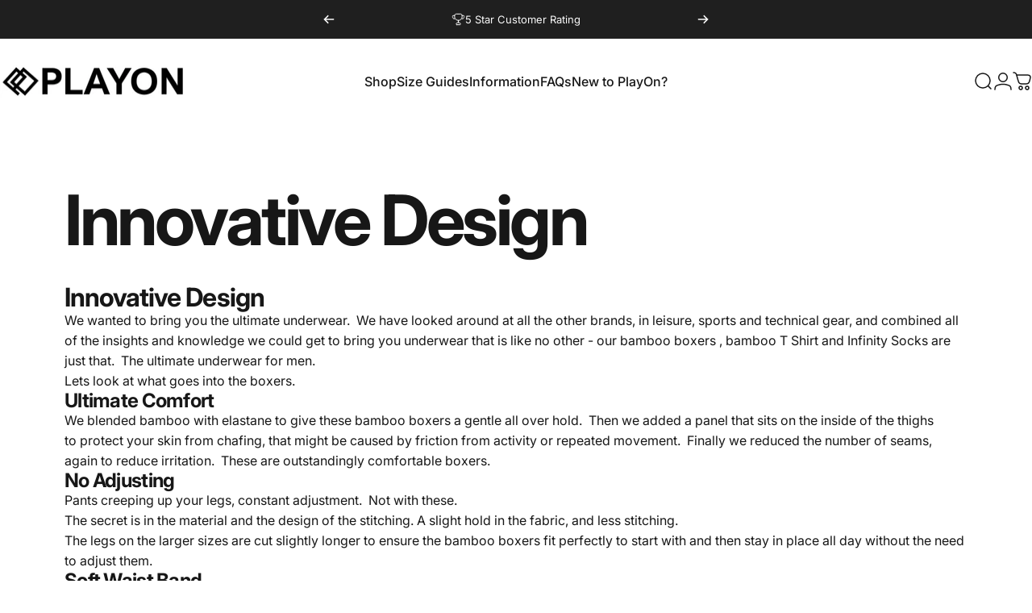

--- FILE ---
content_type: application/x-javascript
request_url: https://app.sealsubscriptions.com/shopify/public/status/shop/play-on-london.myshopify.com.js?1768874324
body_size: -295
content:
var sealsubscriptions_settings_updated='1726153361';

--- FILE ---
content_type: application/x-javascript; charset=utf-8
request_url: https://bundler.nice-team.net/app/shop/status/play-on-london.myshopify.com.js?1768874324
body_size: -389
content:
var bundler_settings_updated='1768843768';